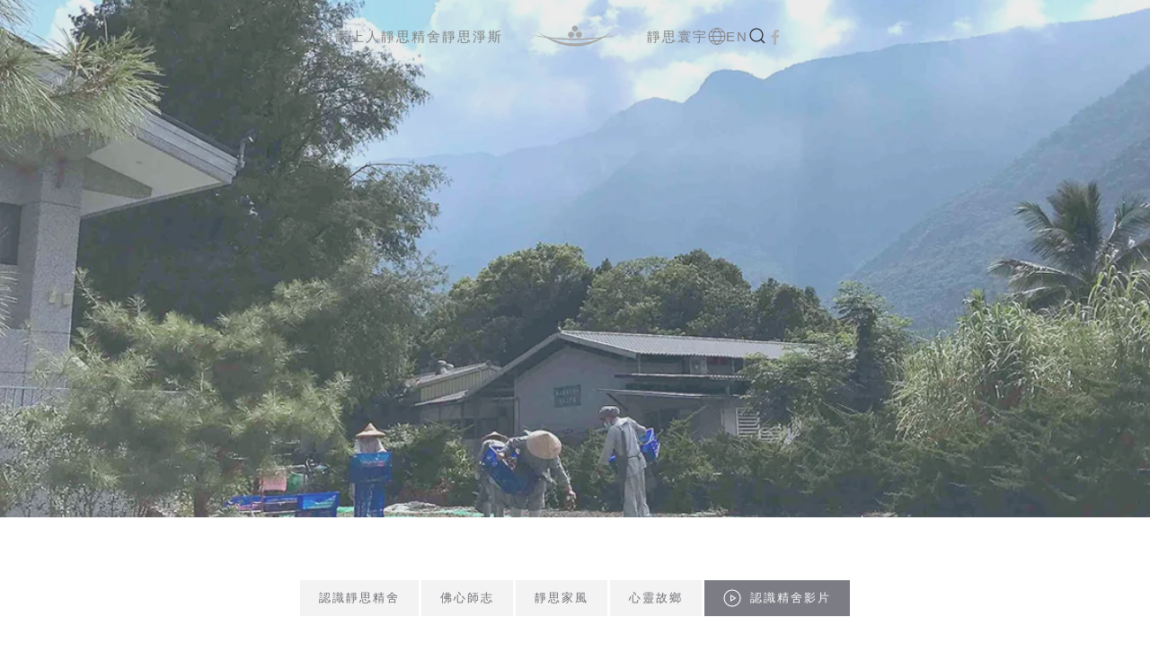

--- FILE ---
content_type: text/html; charset=utf-8
request_url: https://www.jingsi.org/?view=article&id=949&catid=51
body_size: 64529
content:
<!DOCTYPE html>
<html lang="zh-tw" dir="ltr">
    <head>
        <meta name="viewport" content="width=device-width, initial-scale=1">
        <link rel="icon" href="/images/logo_s.png" sizes="any">
                <link rel="icon" href="/images/jingsi1_white.svg" type="image/svg+xml">
                <link rel="apple-touch-icon" href="/images/logo.png">
        <meta charset="utf-8">
	<meta name="description" content="Jing Si, 靜思, Jing Si Culture, 靜思人文">
	<meta name="generator" content="Joomla! - Open Source Content Management">
	<title>艾草「心」事</title>
	<link href="https://www.jingsi.org/?view=article&amp;id=949&amp;catid=51" rel="canonical">
<link href="/media/vendor/joomla-custom-elements/css/joomla-alert.min.css?0.4.1" rel="stylesheet">
	<link href="/media/system/css/joomla-fontawesome.min.css?4.5.33" rel="preload" as="style" onload="this.onload=null;this.rel='stylesheet'">
	<link href="/templates/yootheme/css/theme.12.css?1681116327" rel="stylesheet">
	<link href="/templates/yootheme/css/theme.update.css?4.5.33" rel="stylesheet">
<script src="/media/vendor/jquery/js/jquery.min.js?3.7.1"></script>
	<script src="/media/legacy/js/jquery-noconflict.min.js?504da4"></script>
	<script type="application/json" class="joomla-script-options new">{"joomla.jtext":{"ERROR":"錯誤","MESSAGE":"Message","NOTICE":"注意","WARNING":"警告","JCLOSE":"關閉","JOK":"OK","JOPEN":"打開"},"system.paths":{"root":"","rootFull":"https:\/\/www.jingsi.org\/","base":"","baseFull":"https:\/\/www.jingsi.org\/"},"csrf.token":"47aaefd208b11e9194b0774f0e0eaaa5"}</script>
	<script src="/media/system/js/core.min.js?a3d8f8"></script>
	<script src="/media/system/js/messages.min.js?9a4811" type="module"></script>
	<script src="/templates/yootheme/packages/theme-analytics/app/analytics.min.js?4.5.33" defer></script>
	<script src="/templates/yootheme/vendor/assets/uikit/dist/js/uikit.min.js?4.5.33"></script>
	<script src="/templates/yootheme/vendor/assets/uikit/dist/js/uikit-icons-fuse.min.js?4.5.33"></script>
	<script src="/templates/yootheme/js/theme.js?4.5.33"></script>
	<script src="/media/com_widgetkit/js/maps.js" defer></script>
	<script type="application/ld+json">{"@context":"https://schema.org","@graph":[{"@type":"Organization","@id":"https://www.jingsi.org/#/schema/Organization/base","name":"靜思人文","url":"https://www.jingsi.org/"},{"@type":"WebSite","@id":"https://www.jingsi.org/#/schema/WebSite/base","url":"https://www.jingsi.org/","name":"靜思人文","publisher":{"@id":"https://www.jingsi.org/#/schema/Organization/base"},"potentialAction":{"@type":"SearchAction","target":"https://www.jingsi.org/component/finder/search?q={search_term_string}&amp;Itemid=101","query-input":"required name=search_term_string"}},{"@type":"WebPage","@id":"https://www.jingsi.org/#/schema/WebPage/base","url":"https://www.jingsi.org/?view=article&amp;id=949&amp;catid=51","name":"艾草「心」事","description":"Jing Si, 靜思, Jing Si Culture, 靜思人文","isPartOf":{"@id":"https://www.jingsi.org/#/schema/WebSite/base"},"about":{"@id":"https://www.jingsi.org/#/schema/Organization/base"},"inLanguage":"zh-TW"},{"@type":"Article","@id":"https://www.jingsi.org/#/schema/com_content/article/949","name":"艾草「心」事","headline":"艾草「心」事","inLanguage":"zh-TW","articleSection":"靜思精舍","dateCreated":"2023-04-25T01:58:43+00:00","isPartOf":{"@id":"https://www.jingsi.org/#/schema/WebPage/base"}}]}</script>
	<script>window.yootheme ||= {}; var $theme = yootheme.theme = {"google_analytics":"G-FC430WEN7M","google_analytics_anonymize":"1","i18n":{"close":{"label":"Close"},"totop":{"label":"Back to top"},"marker":{"label":"Open"},"navbarToggleIcon":{"label":"Open Menu"},"paginationPrevious":{"label":"Previous page"},"paginationNext":{"label":"Next Page"},"searchIcon":{"toggle":"Open Search","submit":"Submit Search"},"slider":{"next":"Next slide","previous":"Previous slide","slideX":"Slide %s","slideLabel":"%s of %s"},"slideshow":{"next":"Next slide","previous":"Previous slide","slideX":"Slide %s","slideLabel":"%s of %s"},"lightboxPanel":{"next":"Next slide","previous":"Previous slide","slideLabel":"%s of %s","close":"Close"}}};</script>
	<script>GOOGLE_MAPS_API_KEY = "AIzaSyDpgCAJOJPLpiiuCC4hpPRJir2OtS1IhPU";</script>
	<script>jQuery(function($) {
      $('a.add-icon-world').prepend('<i uk-icon="icon: world"></i> ');
  });</script>

    </head>
    <body class="">

        <div class="uk-hidden-visually uk-notification uk-notification-top-left uk-width-auto">
            <div class="uk-notification-message">
                <a href="#tm-main" class="uk-link-reset">Skip to main content</a>
            </div>
        </div>

                <div class="tm-page-container uk-clearfix">

            
            
        
        
        <div class="tm-page uk-margin-auto">

                        


<header class="tm-header-mobile uk-hidden@s tm-header-overlay" uk-header uk-inverse="target: .uk-navbar-container; sel-active: .uk-navbar-transparent">


    
        <div class="uk-navbar-container uk-navbar-transparent">

            <div class="uk-container uk-container-expand">
                <nav class="uk-navbar" uk-navbar="{&quot;align&quot;:&quot;left&quot;,&quot;container&quot;:&quot;.tm-header-mobile&quot;,&quot;boundary&quot;:&quot;.tm-header-mobile .uk-navbar-container&quot;}">

                                        <div class="uk-navbar-left ">

                        
                                                    <a uk-toggle href="#tm-dialog-mobile" class="uk-navbar-toggle">

        
        <div uk-navbar-toggle-icon></div>

        
    </a>
                        
                        
                    </div>
                    
                                        <div class="uk-navbar-center">

                                                    <a href="https://www.jingsi.org/" aria-label="Back to home" class="uk-logo uk-navbar-item">
    <img alt loading="eager" width="90" height="32" uk-svg src="/images/jingsi1.svg"><img class="uk-logo-inverse" alt loading="eager" width="90" height="32" uk-svg src="/images/jingsi1_white.svg"></a>
                        
                        
                    </div>
                    
                                        <div class="uk-navbar-right">

                        
                                                    

    <a class="uk-navbar-toggle" id="module-tm-6" href="#search-tm-6-search" uk-search-icon uk-toggle></a>

    <div uk-modal id="search-tm-6-search" class="uk-modal">
        <div class="uk-modal-dialog uk-modal-body">

            
            
                <form id="search-tm-6" action="/component/finder/search?Itemid=101" method="get" role="search" class="uk-search js-finder-searchform uk-width-1-1 uk-search-medium"><span uk-search-icon></span><input name="q" class="uk-search-input" placeholder="Search" required aria-label="Search" type="search" autofocus><input type="hidden" name="Itemid" value="101"></form>
                
            
        </div>
    </div>


<div class="uk-navbar-item" id="module-tm-8">

    
    <ul class="uk-grid uk-flex-inline uk-flex-middle uk-flex-nowrap">                    <li><a href="https://www.facebook.com/jingsi.org" class="uk-preserve-width uk-icon-link" rel="noreferrer" target="_blank"><span uk-icon="icon: facebook;"></span></a></li>
            </ul>
</div>

                        
                    </div>
                    
                </nav>
            </div>

        </div>

    



    
        <div id="tm-dialog-mobile" class="uk-modal uk-modal-full" uk-modal>
        <div class="uk-modal-dialog uk-flex">

                        <button class="uk-modal-close-full uk-close-large" type="button" uk-close uk-toggle="cls: uk-modal-close-full uk-close-large uk-modal-close-default; mode: media; media: @s"></button>
            
            <div class="uk-modal-body uk-padding-large uk-margin-auto uk-flex uk-flex-column uk-box-sizing-content uk-width-auto@s" uk-height-viewport uk-toggle="{&quot;cls&quot;:&quot;uk-padding-large&quot;,&quot;mode&quot;:&quot;media&quot;,&quot;media&quot;:&quot;@s&quot;}">

                                <div class="uk-margin-auto-bottom uk-text-center">
                    
<div class="uk-grid uk-child-width-1-1" uk-grid>    <div>
<div class="uk-panel" id="module-tm-4">

    
    <a href="https://www.jingsi.org/" aria-label="Back to home" class="uk-logo">
    <img alt loading="eager" width="90" height="32" uk-svg src="/images/jingsi1.svg"></a>
</div>
</div>    <div>
<div class="uk-panel" id="module-menu-dialog-mobile">

    
    
<ul class="uk-nav uk-nav-primary uk-nav- uk-nav-divider uk-nav-center">
    
	<li class="item-230 uk-parent"><a href="/master-cheng-yen">證嚴上人</a>
	<ul class="uk-nav-sub">

		<li class="item-234"><a href="/master-cheng-yen/master-chengyen-lifetime-achievements">生平事跡</a></li>
		<li class="item-235"><a href="/master-cheng-yen/master-chengyen-system-of-thoughtideology">思想體系</a></li>
		<li class="item-236"><a href="/master-cheng-yen/the-tzu-chi-path-and-jing-si-dharma-lineage">法脈宗門</a></li>
		<li class="item-237"><a href="/master-cheng-yen/diary-master-cheng-yen">衲履足跡</a></li>
		<li class="item-238"><a href="/master-cheng-yen/master-chengyen-contemplation">觀機逗教</a></li>
		<li class="item-239"><a href="/master-cheng-yen/jingsi-aphorisms">靜思語</a></li>
		<li class="item-327"><a href="/master-cheng-yen/jingsi-diary">隨師小記</a></li>
		<li class="item-362"><a href="/master-cheng-yen/stories-told-by-dharma-master-cheng-yen">證嚴法師說故事</a></li></ul></li>
	<li class="item-231 uk-parent"><a href="/jing-si-abode">靜思精舍</a>
	<ul class="uk-nav-sub">

		<li class="item-240"><a href="/jing-si-abode/walking-tzu-chi-dharma-path-and-upholding-the-jing-si-principles">佛心師志</a></li>
		<li class="item-241"><a href="/jing-si-abode/tradition-of-jing-si">靜思家風</a></li>
		<li class="item-242"><a href="/jing-si-abode/the-journey-home">心靈故鄉</a></li>
		<li class="item-276"><a href="/jing-si-abode/contact-jing-si">聯絡我們</a></li></ul></li>
	<li class="item-232 uk-parent"><a href="/jingsi-culture">靜思淨斯</a>
	<ul class="uk-nav-sub">

		<li class="item-243"><a href="/jingsi-culture/jingsi-2">靜思人文</a></li>
		<li class="item-244"><a href="/jingsi-culture/jing-si-jing-si">淨斯人間</a></li></ul></li>
	<li class="item-233 uk-parent"><a href="/jingsi-global">靜思寰宇</a>
	<ul class="uk-nav-sub">

		<li class="item-344"><a href="https://www.tzuchi.org.tw/tihaa/" target="_blank">慈濟人道援助會</a></li>
		<li class="item-346"><a href="https://btcscc.tzuchi.com.tw" target="_blank">骨髓幹細胞中心</a></li>
		<li class="item-309"><a href="https://www.tzuchi.org.tw/epa/" target="_blank">慈濟環保志業</a></li>
		<li class="item-347"><a href="https://www.tzuchi.org.tw/community/" target="_blank">慈濟全球社區網</a></li>
		<li class="item-341"><a href="https://web.tzuchiculture.org.tw" target="_blank">慈濟月刊</a></li>
		<li class="item-345"><a href="http://www.rhythmsmonthly.com" target="_blank">經典雜誌</a></li>
		<li class="item-249"><a href="https://www.jingsi.com" target="_blank">靜思書軒</a></li>
		<li class="item-334"><a href="https://www.jsnews.org.tw" target="_blank">靜思園地</a></li>
		<li class="item-332"><a href="http://www.tzuchi.org" target="_blank">慈濟慈善志業</a></li>
		<li class="item-342"><a href="http://www.tzuchi.com.tw" target="_blank">慈濟醫療志業</a></li>
		<li class="item-343"><a href="https://tcedu.org.tw" target="_blank">慈濟教育志業</a></li>
		<li class="item-333"><a href="http://www.tzuchiculture.org.tw" target="_blank">慈濟人文志業</a></li></ul></li>
	<li class="item-312 uk-parent"><a href="https://www.tzuchidharma.org" class="add-icon-world">EN</a>
	<ul class="uk-nav-sub">

		<li class="item-360"><a href="https://www.tzuchidharma.org" class="add-icon-world">English / USA</a></li>
		<li class="item-316"><a href="http://cn.jingsi.org" class="add-icon-world">简体 / 中国</a></li></ul></li></ul>

</div>
</div></div>
                </div>
                
                
            </div>

        </div>
    </div>
    
    

</header>




<header class="tm-header uk-visible@s tm-header-overlay" uk-header uk-inverse="target: .uk-navbar-container, .tm-headerbar; sel-active: .uk-navbar-transparent, .tm-headerbar">




    
    
                <div uk-sticky media="@s" cls-active="uk-navbar-sticky" sel-target=".uk-navbar-container" cls-inactive="uk-navbar-transparent" animation="uk-animation-slide-top" tm-section-start>
        
            <div class="uk-navbar-container">

                <div class="uk-container uk-container-small">
                    <nav class="uk-navbar" uk-navbar="{&quot;align&quot;:&quot;left&quot;,&quot;container&quot;:&quot;.tm-header &gt; [uk-sticky]&quot;,&quot;boundary&quot;:&quot;.tm-header .uk-navbar-container&quot;}">

                        
                        <div class="uk-navbar-center">

                            
                                                                <div class="uk-navbar-center-left uk-preserve-width">
                                    
<ul class="uk-navbar-nav">
    
	<li class="item-230 uk-parent"><a href="/master-cheng-yen">證嚴上人</a>
	<div class="uk-drop uk-navbar-dropdown uk-navbar-dropdown-width-2"><div class="uk-drop-grid uk-child-width-1-2" uk-grid><div><ul class="uk-nav uk-navbar-dropdown-nav">

		<li class="item-234"><a href="/master-cheng-yen/master-chengyen-lifetime-achievements">生平事跡</a></li>
		<li class="item-235"><a href="/master-cheng-yen/master-chengyen-system-of-thoughtideology">思想體系</a></li>
		<li class="item-236"><a href="/master-cheng-yen/the-tzu-chi-path-and-jing-si-dharma-lineage">法脈宗門</a></li>
		<li class="item-237"><a href="/master-cheng-yen/diary-master-cheng-yen">衲履足跡</a></li></ul></div><div><ul class="uk-nav uk-navbar-dropdown-nav">

		<li class="item-238"><a href="/master-cheng-yen/master-chengyen-contemplation">觀機逗教</a></li>
		<li class="item-239"><a href="/master-cheng-yen/jingsi-aphorisms">靜思語</a></li>
		<li class="item-327"><a href="/master-cheng-yen/jingsi-diary">隨師小記</a></li>
		<li class="item-362"><a href="/master-cheng-yen/stories-told-by-dharma-master-cheng-yen">證嚴法師說故事</a></li></ul></div></div></div></li>
	<li class="item-231 uk-parent"><a href="/jing-si-abode">靜思精舍</a>
	<div class="uk-drop uk-navbar-dropdown"><div><ul class="uk-nav uk-navbar-dropdown-nav">

		<li class="item-240"><a href="/jing-si-abode/walking-tzu-chi-dharma-path-and-upholding-the-jing-si-principles">佛心師志</a></li>
		<li class="item-241"><a href="/jing-si-abode/tradition-of-jing-si">靜思家風</a></li>
		<li class="item-242"><a href="/jing-si-abode/the-journey-home">心靈故鄉</a></li>
		<li class="item-276"><a href="/jing-si-abode/contact-jing-si">聯絡我們</a></li></ul></div></div></li>
	<li class="item-232 uk-parent"><a href="/jingsi-culture">靜思淨斯</a>
	<div class="uk-drop uk-navbar-dropdown"><div><ul class="uk-nav uk-navbar-dropdown-nav">

		<li class="item-243"><a href="/jingsi-culture/jingsi-2">靜思人文</a></li>
		<li class="item-244"><a href="/jingsi-culture/jing-si-jing-si">淨斯人間</a></li></ul></div></div></li></ul>

                                </div>
                                
                                <a href="https://www.jingsi.org/" aria-label="Back to home" class="uk-logo uk-navbar-item">
    <img alt loading="eager" width="100" height="36" uk-svg src="/images/jingsi1.svg"><img class="uk-logo-inverse" alt loading="eager" width="100" height="36" uk-svg src="/images/jingsi1_white.svg"></a>

                                                                <div class="uk-navbar-center-right uk-preserve-width">
                                    
<ul class="uk-navbar-nav">
    
	<li class="item-233 uk-parent"><a href="/jingsi-global">靜思寰宇</a>
	<div class="uk-drop uk-navbar-dropdown uk-navbar-dropdown-width-2"><div class="uk-drop-grid uk-child-width-1-2" uk-grid><div><ul class="uk-nav uk-navbar-dropdown-nav">

		<li class="item-344"><a href="https://www.tzuchi.org.tw/tihaa/" target="_blank">慈濟人道援助會</a></li>
		<li class="item-346"><a href="https://btcscc.tzuchi.com.tw" target="_blank">骨髓幹細胞中心</a></li>
		<li class="item-309"><a href="https://www.tzuchi.org.tw/epa/" target="_blank">慈濟環保志業</a></li>
		<li class="item-347"><a href="https://www.tzuchi.org.tw/community/" target="_blank">慈濟全球社區網</a></li>
		<li class="item-341"><a href="https://web.tzuchiculture.org.tw" target="_blank">慈濟月刊</a></li>
		<li class="item-345"><a href="http://www.rhythmsmonthly.com" target="_blank">經典雜誌</a></li></ul></div><div><ul class="uk-nav uk-navbar-dropdown-nav">

		<li class="item-249"><a href="https://www.jingsi.com" target="_blank">靜思書軒</a></li>
		<li class="item-334"><a href="https://www.jsnews.org.tw" target="_blank">靜思園地</a></li>
		<li class="item-332"><a href="http://www.tzuchi.org" target="_blank">慈濟慈善志業</a></li>
		<li class="item-342"><a href="http://www.tzuchi.com.tw" target="_blank">慈濟醫療志業</a></li>
		<li class="item-343"><a href="https://tcedu.org.tw" target="_blank">慈濟教育志業</a></li>
		<li class="item-333"><a href="http://www.tzuchiculture.org.tw" target="_blank">慈濟人文志業</a></li></ul></div></div></div></li>
	<li class="item-312 uk-parent"><a href="https://www.tzuchidharma.org" class="add-icon-world">EN</a>
	<div class="uk-drop uk-navbar-dropdown"><div><ul class="uk-nav uk-navbar-dropdown-nav">

		<li class="item-360"><a href="https://www.tzuchidharma.org" class="add-icon-world">English / USA</a></li>
		<li class="item-316"><a href="http://cn.jingsi.org" class="add-icon-world">简体 / 中国</a></li></ul></div></div></li></ul>


    <a class="uk-navbar-toggle" id="module-tm-5" href uk-search-icon></a>

    <div mode="click" pos="bottom-left" class="uk-drop uk-navbar-dropdown" style="width: 400px;">

        <form id="search-tm-5" action="/component/finder/search?Itemid=101" method="get" role="search" class="uk-search js-finder-searchform uk-width-1-1 uk-search-medium"><input name="q" class="uk-search-input" placeholder="Search" required aria-label="Search" type="search" autofocus><input type="hidden" name="Itemid" value="101"></form>
        
    </div>


<div class="uk-navbar-item" id="module-tm-7">

    
    <ul class="uk-grid uk-flex-inline uk-flex-middle uk-flex-nowrap">                    <li><a href="https://www.facebook.com/jingsi.org" class="uk-preserve-width uk-icon-link" rel="noreferrer" target="_blank"><span uk-icon="icon: facebook;"></span></a></li>
            </ul>
</div>

                                </div>
                                
                            
                        </div>

                        
                    </nav>
                </div>

            </div>

                </div>
        
    
    





    
        <div id="tm-dialog" class="uk-modal uk-modal-full" uk-modal>
        <div class="uk-modal-dialog uk-flex">

            <button class="uk-modal-close-full uk-close-large" type="button" uk-close uk-toggle="cls: uk-close-large; mode: media; media: @s"></button>

            <div class="uk-modal-body uk-padding-large uk-margin-auto uk-flex uk-flex-column uk-box-sizing-content uk-width-auto@s" uk-height-viewport uk-toggle="{&quot;cls&quot;:&quot;uk-padding-large&quot;,&quot;mode&quot;:&quot;media&quot;,&quot;media&quot;:&quot;@s&quot;}">

                                <div class="uk-margin-auto-bottom tm-height-expand uk-text-center">
                    
<div class="uk-panel" id="module-tm-3">

    
    <a href="https://www.jingsi.org/" aria-label="Back to home" class="uk-logo">
    <img alt loading="eager" width="90" height="32" uk-svg src="/images/jingsi1.svg"></a>
</div>

                </div>
                
                
            </div>

        </div>
    </div>
    
    


</header>

            
            

            <main id="tm-main" >

                
                <div id="system-message-container" aria-live="polite"></div>

                <!-- Builder #page -->
<div class="uk-section-primary uk-position-z-index-negative uk-inverse-light" tm-header-transparent-noplaceholder uk-sticky="overflow-flip: true; end: 100%;">
        <div data-src="/images/story/abode/92.jpg" data-sources="[{&quot;type&quot;:&quot;image\/webp&quot;,&quot;srcset&quot;:&quot;\/templates\/yootheme\/cache\/d7\/92-d73e8d43.webp 1130w&quot;,&quot;sizes&quot;:&quot;(max-aspect-ratio: 1130\/800) 141vh&quot;}]" loading="eager" uk-img class="uk-background-norepeat uk-background-cover uk-background-center-center uk-section uk-padding-remove-vertical uk-flex uk-flex-middle" uk-height-viewport="offset-top: true; offset-bottom: 20;">    
        
                <div class="uk-position-cover" style="background-color: rgba(184, 184, 184, 0.28);"></div>        
        
                        <div class="uk-width-1-1">
            
                                <div class="uk-container uk-container-small uk-padding-remove-horizontal uk-position-relative">                
                    <div class="uk-grid tm-grid-expand uk-child-width-1-1 uk-grid-margin">
<div class="uk-width-1-1">
    
        
            
            
            
                
                    
                
            
        
    
</div></div>
                                </div>                
                        </div>
            
        
        </div>
    
</div>
<div class="uk-section-default uk-section">
    
        
        
        
            
                
                    <div class="uk-grid tm-grid-expand uk-child-width-1-1 uk-grid-margin">
<div class="uk-width-1-1">
    
        
            
            
            
                
                    
<div class="uk-margin uk-text-center">
        <div class="uk-flex-middle uk-grid-small uk-child-width-auto uk-flex-center" uk-grid>    
    
                <div class="el-item">
        
        
<a class="el-content uk-button uk-button-default" href="/jing-si-abode">
    
        認識靜思精舍    
    
</a>


                </div>
        
    
                <div class="el-item">
        
        
<a class="el-content uk-button uk-button-default" href="/jing-si-abode/walking-tzu-chi-dharma-path-and-upholding-the-jing-si-principles">
    
        佛心師志    
    
</a>


                </div>
        
    
                <div class="el-item">
        
        
<a class="el-content uk-button uk-button-default" href="/jing-si-abode/tradition-of-jing-si">
    
        靜思家風    
    
</a>


                </div>
        
    
                <div class="el-item">
        
        
<a class="el-content uk-button uk-button-default" href="/jing-si-abode/the-journey-home">
    
        心靈故鄉    
    
</a>


                </div>
        
    
                <div class="el-item">
        
        
<a class="el-content uk-button uk-button-primary uk-flex-inline uk-flex-center uk-flex-middle" href="#js-4" uk-toggle>
        <span class="uk-margin-small-right" uk-icon="play-circle"></span>    
        認識精舍影片    
    
</a>

<div id="js-4" uk-modal class="uk-modal">    <div class="uk-modal-dialog uk-margin-auto-vertical uk-width-auto">
        <button class="uk-modal-close-default" uk-close type="button"></button>
                
<iframe src="https://www.youtube.com/embed/MatSKywza2g?rel=0&amp;loop=1&amp;playlist=MatSKywza2g&amp;autoplay=1&amp;controls=0&amp;showinfo=0&amp;iv_load_policy=3&amp;modestbranding=1&amp;wmode=transparent&amp;playsinline=1&amp;v=MatSKywza2g&amp;disablekb=1" allowfullscreen uk-responsive loading="lazy" width="640" height="480" uk-video class="el-dialog"></iframe>        
        </div></div>

                </div>
        
    
        </div>    
</div>

                
            
        
    
</div></div>
                
            
        
    
</div>
<div class="uk-section-default uk-section uk-padding-remove-top">
    
        
        
        
            
                                <div class="uk-container">                
                    <div class="uk-grid tm-grid-expand uk-child-width-1-1 uk-grid-margin">
<div class="uk-width-1-1">
    
        
            
            
            
                
                    <hr class="uk-divider-vertical">
<div class="uk-h2 uk-text-center">        艾草「心」事    </div><div class="uk-panel uk-text-muted uk-margin uk-text-center">每一個人的一念善心，<br>就是一分造福的力量；<br>
會集眾人的善心，<br>就能成就大福。</div><div class="uk-panel uk-column-1-2@s uk-column-1-1 uk-margin">輪執悅眾 (出坡班長) 時，剛好精舍採收艾草，為了讓採收工作可以順利進行，避免艾草的粗葉、梗和艾草心混在一起，不容易同時間曬乾、收集裝袋。於是我將人力做了分配，由我和一位常住師姊負責收艾草心、曬艾草心；沒想到收艾草心，讓我收出了「艾草心事件」。<br><br>

每一次要收艾草心時，我就會對著師兄姊說：「收心了！收心了！你有心要讓我收嗎？」志工們的回應，讓我有許多的省思。<br><br>

「我當然有心。」是啊！無心就不會在這裡了。沒錯！每一位回來的菩薩都有心，才會耐心地坐一整天幫忙剪艾草，甚至採收艾草。</div><div><img src= "/images/story/abode/92-1.jpg" width=100%></div>
<pre><code class="el-content">無論是精舍常住或遠道而來的志工菩薩們，都是精舍在艾草採收作業時的最大後盾。</code></pre>
                
            
        
    
</div></div>
                                </div>                
            
        
    
</div>
<div class="uk-section-muted uk-preserve-color uk-light uk-position-relative">
        <div data-src="/images/story/abode/01.jpg" data-sources="[{&quot;type&quot;:&quot;image\/webp&quot;,&quot;srcset&quot;:&quot;\/templates\/yootheme\/cache\/c5\/01-c598c378.webp 501w&quot;,&quot;sizes&quot;:&quot;(max-aspect-ratio: 501\/223) 225vh&quot;}]" loading="eager" uk-img class="uk-background-norepeat uk-background-cover uk-background-center-center uk-background-fixed uk-section">    
        
                <div class="uk-position-cover" style="background-color: rgba(28, 46, 27, 0.53);"></div>        
        
            
                                <div class="uk-container uk-position-relative">                
                    <div class="uk-grid tm-grid-expand uk-child-width-1-1 uk-grid-margin">
<div class="uk-width-1-1">
    
        
            
            
            
                
                    
<div class="uk-h2 uk-text-center">        諸上善人，<br>聚會一處。    </div><hr class="uk-divider-small uk-text-center">
                
            
        
    
</div></div><div class="uk-grid tm-grid-expand uk-child-width-1-1 uk-grid-margin">
<div class="uk-width-1-1">
    
        
            
            
            
                
                    <div class="uk-panel uk-margin uk-text-center">「我有心，我的心給你。」<br>哇！實在太大方了。<br>是啊！慈濟人就是這麼大方，<br>付出無所求，全心投入，<br>還心存感恩。<br><br>

「我沒心。」<br>怎麼可以沒心？<br>沒心就要把心找回來呀！<br>慈濟人在大團體的人我是非考驗下，<br>難免心力逐漸弱了；<br>這時候，<br>要適時地彼此加油打氣，<br>把心找回來。</div>
                
            
        
    
</div></div>
                                </div>                
            
        
        </div>
    
</div>
<div class="uk-section-default uk-section">
    
        
        
        
            
                                <div class="uk-container">                
                    <div class="uk-grid tm-grid-expand uk-child-width-1-1 uk-grid-margin">
<div class="uk-width-1-1">
    
        
            
            
            
                
                    
<div class="uk-h2 uk-text-center">        善法相傳    </div><div class="uk-panel uk-text-muted uk-margin uk-text-center">我們聞法得善，<br>愛心善念在心中滋長；<br>
還要身體力行成典範，<br>讓善法代代相傳，<br>這就是菩薩招生。</div><div><img src= "/images/story/abode/92-4.jpg" width=100%></div>
<pre><code class="el-content">隨著淨斯本草飲的需求日增，匯聚眾人愛心一起採收、整理、曝曬、裝袋... 成了精舍的日常，祈願疫情早日散退，人人平安吉祥！</code></pre><hr class="uk-divider-small uk-text-center">
                
            
        
    
</div></div><div class="uk-grid tm-grid-expand uk-grid-margin" uk-grid>
<div class="uk-width-1-2@s uk-width-1-2@m uk-width-1-2@l uk-width-1-2@xl">
    
        
            
            
            
                
                    <div class="uk-panel uk-column-1-2@s uk-column-1-1 uk-margin">拿出去曬的艾草，總會發現葉、梗幾乎都曬乾了，剩下艾草心最不容易乾。因此，需要把艾草的心和葉、梗分開來曬。<br><br>

較難曬乾的艾草心就如我們剛強的心，總是最難搞定。但是換個角度來看，我們的心力也是最強的，遇見越困難的事情，只要有心，總能關關難過關關過；我們的心力會帶領著我們，創造無數的奇蹟。</div>
                
            
        
    
</div>
<div class="uk-width-1-2@s uk-width-1-2@m uk-width-1-2@l uk-width-1-2@xl">
    
        
            
            
            
                
                    <div><img src= "/images/story/abode/92-5.jpg" width=100%></div>
<pre><code class="el-content">當艾草心摻混了雜質，就會影響品質。一如我們的心隨著人、事、物的境界而起伏不定，讓心不再精純，遠離了真如本性。</code></pre>
                
            
        
    
</div></div>
                                </div>                
            
        
    
</div>
<div class="uk-section-muted uk-section">
    
        
        
        
            
                                <div class="uk-container">                
                    <div class="uk-grid tm-grid-expand uk-child-width-1-1 uk-grid-margin">
<div class="uk-width-1-1">
    
        
            
            
            
                
                    
<div class="uk-h2 uk-text-center">        心懷善念、身行善事    </div><div class="uk-panel uk-text-muted uk-margin uk-text-center">菩薩是有情人，<br>有情人就會心懷善念、身行善事</div><hr class="uk-divider-small uk-text-center"><div class="uk-panel uk-column-1-2@s uk-column-1-1 uk-margin">原本宣導艾草心與葉、梗要分開來曬，偏偏不論如何宣導，總會有心掉落在葉子裡，或者葉子混進艾草心裡；宣導成效無法達到百分之百。此時，艾草就無法及時收起來打包。這麼一來，就會影響後面收集來的艾草無法有足夠的空間可以使用。<br><br>慈濟團體要有一致的方向目標，也要有相同的規範戒律，這樣才能夠讓整體的美展現出來，團體才能夠更和諧、更進步。<br><br>

由於空間有限，我們也會將艾草心拿到齋堂頂樓的小白屋曬，再頑強的心到了太陽正能量滿滿的小白屋那兒，都會乖乖被收服。而凡夫剛強的心，遇見佛法不也乖乖被降服嗎？</div>
                
            
        
    
</div></div>
                                </div>                
            
        
    
</div>
<div class="uk-section-default uk-section">
    
        
        
        
            
                                <div class="uk-container">                
                    <div class="uk-grid tm-grid-expand uk-child-width-1-1 uk-grid-margin">
<div class="uk-width-1-1">
    
        
            
            
            
                
                    
<div class="uk-inverse-light uk-margin uk-text-center">
    <div class="uk-inline-clip">
        
            
<picture>
<source type="image/webp" srcset="/component/ajax/?p=image&amp;src=%7B%22file%22%3A%22images%2Fstory%2Fabode%2F92-2.jpg%22%2C%22type%22%3A%22webp%2C80%22%2C%22thumbnail%22%3A%22768%2C544%2C%22%7D&amp;hash=0d815778 768w, /templates/yootheme/cache/b7/92-2-b7c0a180.webp 777w, /templates/yootheme/cache/05/92-2-054a9e7c.webp 1024w, /templates/yootheme/cache/1e/92-2-1ea84aa2.webp 1130w" sizes="(min-width: 777px) 777px">
<img src="/templates/yootheme/cache/01/92-2-0196f716.jpeg" width="777" height="550" alt loading="lazy" class="el-image uk-transition-opaque">
</picture>

            
            
            
        
    </div>
</div>
<pre><code class="el-content">即使同一時間曝曬，總會發現葉、梗幾乎都曬乾了，唯有艾草心最不容易乾；較難曬乾的艾草心就如我們剛強的心，總是最難搞定。</code></pre>
<div class="uk-h2 uk-text-center">        通情達理、事事感恩    </div><div class="uk-panel uk-text-muted uk-margin uk-text-center">菩薩是覺有情，<br>有覺知就會通情達理、事事感恩</div><hr class="uk-divider-small uk-text-center"><div><img src= "/images/story/abode/92-3.jpg" width=100%></div>
<pre><code class="el-content">齋堂頂樓的小白屋，可以接收到滿滿的太陽正能量，再頑強的艾草心，都會乖乖被收服了。</code></pre><div class="uk-panel uk-column-1-2@s uk-column-1-1 uk-margin">在曬艾草的過程中，我們會定時的去檢查艾草是否曬好？總會聽到「心掉了」、「心碎了」、「心裡有好多雜質」。

艾草心掉落在粗葉中，讓我想到，有時我的心也會不知不覺中掉落了，如果沒有及時把心找回來，無心的日子很難過，總在恍惚中茫茫然過日子。<br><br>

為了貪快，有時候將心剪碎，碎掉的艾草心容易曬過頭，還沒有到工廠就已碎成粉末，根本來不及發揮救人的良能。我們平常做事時，也常貪快讓自己的心碎了，再也提不起勁繼續精進。時間可以累積一切，修行就是要老老實實，唯有老實修行，才能夠漸漸親近諸佛菩薩，累積出成佛的資糧。<br><br>

當艾草心摻混了雜質，就會影響品質。我們的心常常隨著人、事、物的境界而起伏不定，這不正是我們自己把各種雜質揉進心裡，讓心不再精純，遠離了真如本性嗎？<br><br>

感恩有因緣經歷艾草心事件，讓我體會佛法就在日常生活中；不斷和心對話，有機會自我省思。</div>
<pre><code class="el-content">內容來源：撰文 / 釋德傳, 攝影 / 釋德傳、釋德瑅</code></pre><hr class="uk-divider-vertical">
                
            
        
    
</div></div>
                                </div>                
            
        
    
</div>
<div class="uk-section-default uk-section uk-padding-remove-top">
    
        
        
        
            
                                <div class="uk-container">                
                    <div class="uk-grid tm-grid-expand uk-child-width-1-1 uk-grid-margin">
<div class="uk-width-1-1">
    
        
            
            
            
                
                    
<div class="uk-slider-container uk-margin" uk-slider="sets: 1; autoplay: 1;">
    <div class="uk-position-relative">
        
            <div class="uk-slider-items uk-grid uk-grid-small">                                <div class="uk-width-1-2 uk-width-1-3@s uk-width-1-4@m uk-width-1-5@l uk-flex">
<div class="el-item uk-width-1-1 uk-flex uk-flex-column">
        <a class="uk-flex-1 uk-card uk-card-default uk-card-small uk-card-hover uk-link-toggle" href="/index.php/jing-si-abode/the-journey-home">    
        
            
                
            
            
                                <div class="uk-card-media-top">

        <picture>
<source type="image/webp" srcset="/templates/yootheme/cache/e0/section01-e0e6fad4.webp 640w" sizes="(min-width: 640px) 640px">
<img src="/templates/yootheme/cache/c0/section01-c00b5687.jpeg" width="640" height="640" alt loading="eager" class="el-image uk-inverse-light">
</picture>    
    
</div>                
                                <div class="uk-card-body uk-margin-remove-first-child">                
                    

        
                <h3 class="el-title uk-h5 uk-heading-bullet uk-margin-top uk-margin-remove-bottom">                        心靈故鄉                    </h3>        
        
    
        
        
                <div class="el-content uk-panel uk-text-small uk-margin-small-top">靜思精舍為慈濟的精神起源，是「靜寂清澄，志玄虛漠，守之不動...</div>        
        
        

                                </div>                
                
            
        
        </a>    
</div></div>                                <div class="uk-width-1-2 uk-width-1-3@s uk-width-1-4@m uk-width-1-5@l uk-flex">
<div class="el-item uk-width-1-1 uk-flex uk-flex-column">
        <a class="uk-flex-1 uk-card uk-card-default uk-card-small uk-card-hover uk-link-toggle" href="/index.php/zh-tw/jing-si-abode/the-journey-home/842">    
        
            
                
            
            
                                <div class="uk-card-media-top">

        <picture>
<source type="image/webp" srcset="/templates/yootheme/cache/b0/project23-b0d9dca1.webp 640w" sizes="(min-width: 640px) 640px">
<img src="/templates/yootheme/cache/c6/project23-c6f7bad1.jpeg" width="640" height="640" alt loading="eager" class="el-image uk-inverse-light">
</picture>    
    
</div>                
                                <div class="uk-card-body uk-margin-remove-first-child">                
                    

        
                <h3 class="el-title uk-h5 uk-heading-bullet uk-margin-top uk-margin-remove-bottom">                        發現精舍簡樸之美                    </h3>        
        
    
        
        
                <div class="el-content uk-panel uk-text-small uk-margin-small-top">靜思精舍的環保理念，源自於對天地的敬愛、對萬物的疼惜...</div>        
        
        

                                </div>                
                
            
        
        </a>    
</div></div>                                <div class="uk-width-1-2 uk-width-1-3@s uk-width-1-4@m uk-width-1-5@l uk-flex">
<div class="el-item uk-width-1-1 uk-flex uk-flex-column">
        <a class="uk-flex-1 uk-card uk-card-default uk-card-small uk-card-hover uk-link-toggle" href="/index.php/jing-si-abode/tradition-of-jing-si">    
        
            
                
            
            
                                <div class="uk-card-media-top">

        <picture>
<source type="image/webp" srcset="/templates/yootheme/cache/a1/project21-a1d295ed.webp 640w" sizes="(min-width: 640px) 640px">
<img src="/templates/yootheme/cache/d1/project21-d1f4b096.jpeg" width="640" height="640" alt loading="eager" class="el-image uk-inverse-light">
</picture>    
    
</div>                
                                <div class="uk-card-body uk-margin-remove-first-child">                
                    

        
                <h3 class="el-title uk-h5 uk-heading-bullet uk-margin-top uk-margin-remove-bottom">                        靜思家風                    </h3>        
        
    
        
        
                <div class="el-content uk-panel uk-text-small uk-margin-small-top">慈濟的精神理念，自創始就立足在靜思精舍，在這個道場中，常住眾...</div>        
        
        

                                </div>                
                
            
        
        </a>    
</div></div>                                <div class="uk-width-1-2 uk-width-1-3@s uk-width-1-4@m uk-width-1-5@l uk-flex">
<div class="el-item uk-width-1-1 uk-flex uk-flex-column">
        <a class="uk-flex-1 uk-card uk-card-default uk-card-small uk-card-hover uk-link-toggle" href="/index.php/jing-si-abode/walking-tzu-chi-dharma-path-and-upholding-the-jing-si-principles">    
        
            
                
            
            
                                <div class="uk-card-media-top">

        <picture>
<source type="image/webp" srcset="/templates/yootheme/cache/c0/project28-c0566e22.webp 640w" sizes="(min-width: 640px) 640px">
<img src="/templates/yootheme/cache/46/project28-46ede5d0.jpeg" width="640" height="640" alt loading="eager" class="el-image uk-inverse-light">
</picture>    
    
</div>                
                                <div class="uk-card-body uk-margin-remove-first-child">                
                    

        
                <h3 class="el-title uk-h5 uk-heading-bullet uk-margin-top uk-margin-remove-bottom">                        佛心師志                    </h3>        
        
    
        
        
                <div class="el-content uk-panel uk-text-small uk-margin-small-top">「為佛教」是內修，「為眾生」則要挑起如來家業，走入人群救度眾生...</div>        
        
        

                                </div>                
                
            
        
        </a>    
</div></div>                                <div class="uk-width-1-2 uk-width-1-3@s uk-width-1-4@m uk-width-1-5@l uk-flex">
<div class="el-item uk-width-1-1 uk-flex uk-flex-column">
        <a class="uk-flex-1 uk-card uk-card-default uk-card-small uk-card-hover uk-link-toggle" href="/index.php/zh-tw/jing-si-abode/the-journey-home/853">    
        
            
                
            
            
                                <div class="uk-card-media-top">

        <picture>
<source type="image/webp" srcset="/templates/yootheme/cache/3f/project26-3f473295.webp 640w" sizes="(min-width: 640px) 640px">
<img src="/templates/yootheme/cache/ab/project26-abc57056.jpeg" width="640" height="640" alt loading="eager" class="el-image uk-inverse-light">
</picture>    
    
</div>                
                                <div class="uk-card-body uk-margin-remove-first-child">                
                    

        
                <h3 class="el-title uk-h5 uk-heading-bullet uk-margin-top uk-margin-remove-bottom">                        難行能行師公路                    </h3>        
        
    
        
        
                <div class="el-content uk-panel uk-text-small uk-margin-small-top">我們要走師公走的路，小小產業道路是慈濟人回家的靜謐之路...</div>        
        
        

                                </div>                
                
            
        
        </a>    
</div></div>                                <div class="uk-width-1-2 uk-width-1-3@s uk-width-1-4@m uk-width-1-5@l uk-flex">
<div class="el-item uk-width-1-1 uk-flex uk-flex-column">
        <a class="uk-flex-1 uk-card uk-card-default uk-card-small uk-card-hover uk-link-toggle" href="/index.php/zh-tw/jing-si-abode/148">    
        
            
                
            
            
                                <div class="uk-card-media-top">

        <picture>
<source type="image/webp" srcset="/templates/yootheme/cache/12/project19-12cb730b.webp 640w" sizes="(min-width: 640px) 640px">
<img src="/templates/yootheme/cache/4b/project19-4b4a6052.jpeg" width="640" height="640" alt loading="eager" class="el-image uk-inverse-light">
</picture>    
    
</div>                
                                <div class="uk-card-body uk-margin-remove-first-child">                
                    

        
                <h3 class="el-title uk-h5 uk-heading-bullet uk-margin-top uk-margin-remove-bottom">                        成就幸福味道的力量                    </h3>        
        
    
        
        
                <div class="el-content uk-panel uk-text-small uk-margin-small-top">全球慈濟人的灶房，用「心」烹煮的菜餚，是我們對精舍飯菜的定義...</div>        
        
        

                                </div>                
                
            
        
        </a>    
</div></div>                                <div class="uk-width-1-2 uk-width-1-3@s uk-width-1-4@m uk-width-1-5@l uk-flex">
<div class="el-item uk-width-1-1 uk-flex uk-flex-column">
        <a class="uk-flex-1 uk-card uk-card-default uk-card-small uk-card-hover uk-link-toggle" href="/index.php/zh-tw/jing-si-abode/the-journey-home/845">    
        
            
                
            
            
                                <div class="uk-card-media-top">

        <picture>
<source type="image/webp" srcset="/templates/yootheme/cache/77/project25-77aef998.webp 640w" sizes="(min-width: 640px) 640px">
<img src="/templates/yootheme/cache/0b/project25-0b985af5.jpeg" width="640" height="640" alt loading="eager" class="el-image uk-inverse-light">
</picture>    
    
</div>                
                                <div class="uk-card-body uk-margin-remove-first-child">                
                    

        
                <h3 class="el-title uk-h5 uk-heading-bullet uk-margin-top uk-margin-remove-bottom">                        精舍的第一支電話                    </h3>        
        
    
        
        
                <div class="el-content uk-panel uk-text-small uk-margin-small-top">早期需步行往返精舍，不便利的通訊，促使慈濟人發心裝設電話...</div>        
        
        

                                </div>                
                
            
        
        </a>    
</div></div>                                <div class="uk-width-1-2 uk-width-1-3@s uk-width-1-4@m uk-width-1-5@l uk-flex">
<div class="el-item uk-width-1-1 uk-flex uk-flex-column">
        <a class="uk-flex-1 uk-card uk-card-default uk-card-small uk-card-hover uk-link-toggle" href="/index.php/zh-tw/jing-si-abode/walking-tzu-chi-dharma-path-and-upholding-the-jing-si-principles/860">    
        
            
                
            
            
                                <div class="uk-card-media-top">

        <picture>
<source type="image/webp" srcset="/templates/yootheme/cache/20/project30-200cf69d.webp 640w" sizes="(min-width: 640px) 640px">
<img src="/templates/yootheme/cache/18/project30-18c49a86.jpeg" width="640" height="640" alt loading="eager" class="el-image uk-inverse-light">
</picture>    
    
</div>                
                                <div class="uk-card-body uk-margin-remove-first-child">                
                    

        
                <h3 class="el-title uk-h5 uk-heading-bullet uk-margin-top uk-margin-remove-bottom">                        佛心相印想師豆                    </h3>        
        
    
        
        
                <div class="el-content uk-panel uk-text-small uk-margin-small-top">〈想師豆〉旋律輕柔動人心弦，安撫著海外慈濟人渴見上人心...</div>        
        
        

                                </div>                
                
            
        
        </a>    
</div></div>                                <div class="uk-width-1-2 uk-width-1-3@s uk-width-1-4@m uk-width-1-5@l uk-flex">
<div class="el-item uk-width-1-1 uk-flex uk-flex-column">
        <a class="uk-flex-1 uk-card uk-card-default uk-card-small uk-card-hover uk-link-toggle" href="/index.php/12-jingsi-abode/899">    
        
            
                
            
            
                                <div class="uk-card-media-top">

        <picture>
<source type="image/webp" srcset="/templates/yootheme/cache/3c/project41-3ca5bf4b.webp 640w" sizes="(min-width: 640px) 640px">
<img src="/templates/yootheme/cache/2f/project41-2f8fee2c.jpeg" width="640" height="640" alt loading="eager" class="el-image uk-inverse-light">
</picture>    
    
</div>                
                                <div class="uk-card-body uk-margin-remove-first-child">                
                    

        
                <h3 class="el-title uk-h5 uk-heading-bullet uk-margin-top uk-margin-remove-bottom">                        行願半世紀                    </h3>        
        
    
        
        
                <div class="el-content uk-panel uk-text-small uk-margin-small-top">一九六三年，女孩因緣皈依於印順導師座下，成為日後廣為世人所知的...</div>        
        
        

                                </div>                
                
            
        
        </a>    
</div></div>                            </div>
        
                

    <div class="uk-visible@xl uk-light uk-position-medium uk-position-center-left" uk-inverse>    <a class="el-slidenav uk-slidenav-large" href="#" uk-slidenav-previous uk-slider-item="previous"></a>    </div>
    <div class="uk-visible@xl uk-light uk-position-medium uk-position-center-right" uk-inverse>    <a class="el-slidenav uk-slidenav-large" href="#" uk-slidenav-next uk-slider-item="next"></a>    </div>
        
    </div>
        
<div class="uk-margin-top uk-visible@s" uk-inverse>
    <ul class="el-nav uk-slider-nav uk-dotnav uk-flex-center" uk-margin></ul>
</div>    
</div>
                
            
        
    
</div></div>
                                </div>                
            
        
    
</div>

                
            </main>

            

                        <footer>
                <!-- Builder #footer -->
<div class="uk-section-default uk-section uk-padding-remove-vertical">
    
        
        
        
            
                                <div class="uk-container">                
                    <div class="uk-grid tm-grid-expand uk-child-width-1-1 uk-grid-margin">
<div class="uk-width-1-1">
    
        
            
            
            
                
                    
<div class="uk-margin uk-text-center">
        <div class="uk-flex-middle uk-grid-small uk-child-width-auto uk-flex-center" uk-grid>    
    
                <div class="el-item">
        
        
<a class="el-content uk-button uk-button-default uk-flex-inline uk-flex-center uk-flex-middle" href="/?view=article&amp;id=950:latest-articles&amp;catid=2">
        <span class="uk-margin-small-right" uk-icon="list"></span>    
        最新文章    
    
</a>


                </div>
        
    
                <div class="el-item">
        
        
<a class="el-content uk-button uk-button-default uk-flex-inline uk-flex-center uk-flex-middle" href="/?view=article&amp;id=913:recruitment&amp;catid=2">
        <span class="uk-margin-small-right" uk-icon="users"></span>    
        志業徵才    
    
</a>


                </div>
        
    
                <div class="el-item">
        
        
<a class="el-content uk-button uk-button-default uk-flex-inline uk-flex-center uk-flex-middle" href="/?view=article&amp;id=44:terms-of-use&amp;catid=2">
        <span class="uk-margin-small-right" uk-icon="info"></span>    
        相關條款    
    
</a>


                </div>
        
    
        </div>    
</div>
<div><a href="/jing-si-abode"><img src="/images/headers/abode2.jpg"></a></div>
                
            
        
    
</div></div><div class="uk-grid tm-grid-expand uk-grid-column-small uk-grid-margin" uk-grid>
<div class="uk-width-1-2 uk-width-1-4@s uk-width-1-4@m uk-width-1-4@l uk-width-1-4@xl">
    
        
            
            
            
                
                    
<div class="uk-h5 uk-heading-bullet uk-text-muted uk-text-center">        慈善志業    </div>
<ul class="uk-list uk-list-collapse uk-text-center">
    
    
                <li class="el-item">            <div class="el-content uk-panel uk-text-muted"><a href="https://info.tzuchi.org" target="_blank" class="el-link uk-margin-remove-last-child">慈濟全球資訊網</a></div>        </li>                <li class="el-item">            <div class="el-content uk-panel uk-text-muted"><a href="https://tw.tzuchi.org/community/" target="_blank" class="el-link uk-margin-remove-last-child">慈濟全球社區網</a></div>        </li>                <li class="el-item">            <div class="el-content uk-panel uk-text-muted"><a href="https://tzuchilearning.org" target="_blank" class="el-link uk-margin-remove-last-child">慈濟精進資源網</a></div>        </li>                <li class="el-item">            <div class="el-content uk-panel uk-text-muted"><a href="https://www.tzuchi.com.tw" target="_blank" class="el-link uk-margin-remove-last-child">慈濟醫療基金會</a></div>        </li>                <li class="el-item">            <div class="el-content uk-panel uk-text-muted"><a href="https://zxef.com.tw" target="_blank" class="el-link uk-margin-remove-last-child">志玄文教基金會</a></div>        </li>                <li class="el-item">            <div class="el-content uk-panel uk-text-muted"><a href="https://btcscc.tzuchi.com.tw" target="_blank" class="el-link uk-margin-remove-last-child">骨髓幹細胞中心</a></div>        </li>                <li class="el-item">            <div class="el-content uk-panel uk-text-muted"><a href="https://www.tzuchi.com.tw/tima/" target="_blank" class="el-link uk-margin-remove-last-child">慈濟國際人醫會</a></div>        </li>                <li class="el-item">            <div class="el-content uk-panel uk-text-muted"><a href="https://www.tzuchi.org.tw/tihaa/" target="_blank" class="el-link uk-margin-remove-last-child">國際人道援助會</a></div>        </li>                <li class="el-item">            <div class="el-content uk-panel uk-text-muted"><a href="https://cec.tcu.edu.tw" target="_blank" class="el-link uk-margin-remove-last-child">社教推展中心</a></div>        </li>                <li class="el-item">            <div class="el-content uk-panel uk-text-muted"><a href="https://ltc.tzuchi.org.tw" target="_blank" class="el-link uk-margin-remove-last-child">長照推展中心</a></div>        </li>        
    
    
</ul>
                
            
        
    
</div>
<div class="uk-width-1-2 uk-width-1-4@s uk-width-1-4@m uk-width-1-4@l uk-width-1-4@xl">
    
        
            
            
            
                
                    
<div class="uk-h5 uk-heading-bullet uk-text-muted uk-text-center">        醫療志業    </div>
<ul class="uk-list uk-list-collapse uk-text-center">
    
    
                <li class="el-item">            <div class="el-content uk-panel uk-text-muted"><a href="https://hlm.tzuchi.com.tw" target="_blank" class="el-link uk-margin-remove-last-child">花蓮慈濟醫院</a></div>        </li>                <li class="el-item">            <div class="el-content uk-panel uk-text-muted"><a href="https://yuli.tzuchi.com.tw" target="_blank" class="el-link uk-margin-remove-last-child">玉里慈濟醫院</a></div>        </li>                <li class="el-item">            <div class="el-content uk-panel uk-text-muted"><a href="https://kuanshan.tzuchi.com.tw" target="_blank" class="el-link uk-margin-remove-last-child">關山慈濟醫院</a></div>        </li>                <li class="el-item">            <div class="el-content uk-panel uk-text-muted"><a href="http://taipei.tzuchi.com.tw" target="_blank" class="el-link uk-margin-remove-last-child">臺北慈濟醫院</a></div>        </li>                <li class="el-item">            <div class="el-content uk-panel uk-text-muted"><a href="https://taichung.tzuchi.com.tw" target="_blank" class="el-link uk-margin-remove-last-child">臺中慈濟醫院</a></div>        </li>                <li class="el-item">            <div class="el-content uk-panel uk-text-muted"><a href="https://douliou.tzuchi-healthcare.org.tw" target="_blank" class="el-link uk-margin-remove-last-child">斗六慈濟醫院</a></div>        </li>                <li class="el-item">            <div class="el-content uk-panel uk-text-muted"><a href="https://dalin.tzuchi.com.tw" target="_blank" class="el-link uk-margin-remove-last-child">大林慈濟醫院</a></div>        </li>                <li class="el-item">            <div class="el-content uk-panel uk-text-muted"><a href="https://chiayi.tzuchi-healthcare.org.tw" target="_blank" class="el-link uk-margin-remove-last-child">嘉義慈濟診所</a></div>        </li>                <li class="el-item">            <div class="el-content uk-panel uk-text-muted"><a href="https://sanyi.tzuchi.com.tw" target="_blank" class="el-link uk-margin-remove-last-child">三義慈濟中醫</a></div>        </li>                <li class="el-item">            <div class="el-content uk-panel uk-text-muted"><a href="http://www.tzuchi.com.cn" target="_blank" class="el-link uk-margin-remove-last-child">蘇州慈濟門診</a></div>        </li>        
    
    
</ul>
                
            
        
    
</div>
<div class="uk-width-1-2 uk-width-1-4@s uk-width-1-4@m uk-width-1-4@l uk-width-1-4@xl">
    
        
            
            
            
                
                    
<div class="uk-h5 uk-heading-bullet uk-text-muted uk-text-center">        教育志業    </div>
<ul class="uk-list uk-list-collapse uk-text-center">
    
    
                <li class="el-item">            <div class="el-content uk-panel uk-text-muted"><a href="https://www.tcu.edu.tw" target="_blank" class="el-link uk-margin-remove-last-child">花蓮慈濟大學</a></div>        </li>                <li class="el-item">            <div class="el-content uk-panel uk-text-muted"><a href="https://elearning.tcust.edu.tw" target="_blank" class="el-link uk-margin-remove-last-child">慈濟科技大學</a></div>        </li>                <li class="el-item">            <div class="el-content uk-panel uk-text-muted"><a href="https://education.tcu.edu.tw" target="_blank" class="el-link uk-margin-remove-last-child">慈大教研所</a></div>        </li>                <li class="el-item">            <div class="el-content uk-panel uk-text-muted"><a href="https://language.tcu.edu.tw" target="_blank" class="el-link uk-margin-remove-last-child">慈大華語中心</a></div>        </li>                <li class="el-item">            <div class="el-content uk-panel uk-text-muted"><a href="https://www.tcsh.hlc.edu.tw" target="_blank" class="el-link uk-margin-remove-last-child">花蓮慈大附中</a></div>        </li>                <li class="el-item">            <div class="el-content uk-panel uk-text-muted"><a href="https://www.tcsh.hlc.edu.tw" target="_blank" class="el-link uk-margin-remove-last-child">花蓮慈濟中學</a></div>        </li>                <li class="el-item">            <div class="el-content uk-panel uk-text-muted"><a href="https://www.tcsh.hlc.edu.tw/elementary" target="_blank" class="el-link uk-margin-remove-last-child">花蓮慈濟小學</a></div>        </li>                <li class="el-item">            <div class="el-content uk-panel uk-text-muted"><a href="https://www.tcsh.tn.edu.tw" target="_blank" class="el-link uk-margin-remove-last-child">臺南慈濟中學</a></div>        </li>                <li class="el-item">            <div class="el-content uk-panel uk-text-muted"><a href="https://www2.tcsh.tn.edu.tw" target="_blank" class="el-link uk-margin-remove-last-child">臺南慈濟小學</a></div>        </li>                <li class="el-item">            <div class="el-content uk-panel uk-text-muted"><a href="https://www.tzueducation.org.tw" target="_blank" class="el-link uk-margin-remove-last-child">慈濟教育平台</a></div>        </li>        
    
    
</ul>
                
            
        
    
</div>
<div class="uk-width-1-2 uk-width-1-4@s uk-width-1-4@m uk-width-1-4@l uk-width-1-4@xl">
    
        
            
            
            
                
                    
<div class="uk-h5 uk-heading-bullet uk-text-muted uk-text-center">        人文志業    </div>
<ul class="uk-list uk-list-collapse uk-text-center">
    
    
                <li class="el-item">            <div class="el-content uk-panel uk-text-muted"><a href="https://tzuchiculture.org" class="el-link uk-margin-remove-last-child">靜思人文志業</a></div>        </li>                <li class="el-item">            <div class="el-content uk-panel uk-text-muted"><a href="http://www.daai.tv" target="_blank" class="el-link uk-margin-remove-last-child">大愛電視臺</a></div>        </li>                <li class="el-item">            <div class="el-content uk-panel uk-text-muted"><a href="https://tcmonthly.tzuchiculture.org.tw" target="_blank" class="el-link uk-margin-remove-last-child">慈濟月刊</a></div>        </li>                <li class="el-item">            <div class="el-content uk-panel uk-text-muted"><a href="https://www.rhythmsmonthly.com" target="_blank" class="el-link uk-margin-remove-last-child">經典雜誌</a></div>        </li>                <li class="el-item">            <div class="el-content uk-panel uk-text-muted"><a href="https://web.tzuchiculture.org.tw/?s=3" target="_blank" class="el-link uk-margin-remove-last-child">慈濟道侶叢書</a></div>        </li>                <li class="el-item">            <div class="el-content uk-panel uk-text-muted"><a href="http://daairadio.tw/Page/Home/Index.aspx" target="_blank" class="el-link uk-margin-remove-last-child">慈濟廣播</a></div>        </li>                <li class="el-item">            <div class="el-content uk-panel uk-text-muted"><a href="https://www.jingsi.com" target="_blank" class="el-link uk-margin-remove-last-child">靜思書軒</a></div>        </li>                <li class="el-item">            <div class="el-content uk-panel uk-text-muted"><a href="https://www.jingsi.com/culture/seminor" target="_blank" class="el-link uk-margin-remove-last-child">書軒心靈講座</a></div>        </li>                <li class="el-item">            <div class="el-content uk-panel uk-text-muted"><a href="https://www.leaderskyacademy.com" target="_blank" class="el-link uk-margin-remove-last-child">立德天空學院</a></div>        </li>                <li class="el-item">            <div class="el-content uk-panel uk-text-muted"><a href="http://www.daait.com" target="_blank" class="el-link uk-margin-remove-last-child">大愛感恩科技</a></div>        </li>        
    
    
</ul>
                
            
        
    
</div></div><div class="uk-grid tm-grid-expand uk-child-width-1-1 uk-grid-margin">
<div class="uk-width-1-1">
    
        
            
            
            
                
                    <div><p align="center"><small>兼容瀏覽器 COMPATIBLE BROWSERS：EDGE, FIREFOX, SAFARI, OPERA, CHROME<br />本網站適用於多平台/多尺寸瀏覽</small></p>
<p align="center"><a href="/index.php"><img src="/images/jingsi1.svg" width="99"></a></p>
<p align="center"><small>COPYRIGHT © 2023 靜思人文志業<br /></small></p>

<p align="center">

<a href="https://www.facebook.com/jingsi.org" target="_blank" class="uk-icon-link" uk-icon="facebook"></a>

<a href="https://twitter.com/jingsi_culture" target="_blank" class="uk-icon-link" uk-icon="twitter"></a>

<a href="https://line.me/ti/p/%40czh1469y" target="_blank" class="uk-icon-link" uk-icon="comments"></a>

<a href="https://www.pinterest.com/jingsi_culture/" target="_blank" class="uk-icon-link" uk-icon="pinterest"></a>

<a href="https://apps.apple.com/us/developer/jing-si-publications-co-ltd/id902861690" target="_blank" class="uk-icon-link" uk-icon="phone"></a>

<a href="https://www.youtube.com/channel/UCow_nRH5t6hto26mN5JaN-g/featured" target="_blank" class="uk-icon-link" uk-icon="youtube"></a>

</p></div>
                
            
        
    
</div></div>
                                </div>                
            
        
    
</div>            </footer>
            
        </div>

                </div>
        
        

    </body>
</html>
